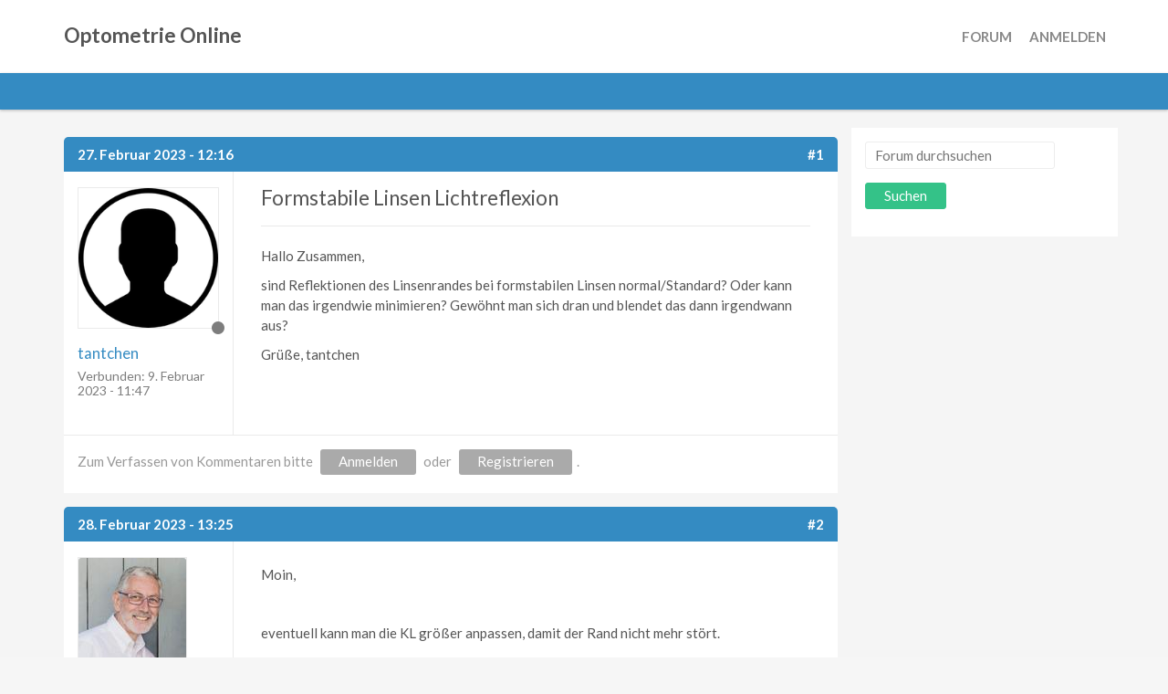

--- FILE ---
content_type: text/html; charset=utf-8
request_url: https://optometrie-online.de/comment/89109
body_size: 4658
content:
<!DOCTYPE html>
<html lang="de" dir="ltr">

<head>
  <meta http-equiv="Content-Type" content="text/html; charset=utf-8" />
<meta name="Generator" content="Drupal 7 (http://drupal.org)" />
<link rel="canonical" href="/content/formstabile-linsen-lichtreflexion" />
<link rel="shortlink" href="/node/7838" />
<link rel="shortcut icon" href="https://optometrie-online.de/misc/favicon.ico" type="image/vnd.microsoft.icon" />
  <title>Formstabile Linsen Lichtreflexion | Optometrie Online</title>
  <meta name="viewport" content="width=device-width, initial-scale=1.0, maximum-scale=1.0, user-scalable=no">
  <meta name="HandheldFriendly" content="true" >
  <meta name="apple-touch-fullscreen" content="YES" >
  <style type="text/css" media="all">
@import url("https://optometrie-online.de/modules/system/system.base.css?rbqgyl");
@import url("https://optometrie-online.de/modules/system/system.menus.css?rbqgyl");
@import url("https://optometrie-online.de/modules/system/system.messages.css?rbqgyl");
@import url("https://optometrie-online.de/modules/system/system.theme.css?rbqgyl");
</style>
<style type="text/css" media="all">
@import url("https://optometrie-online.de/modules/comment/comment.css?rbqgyl");
@import url("https://optometrie-online.de/modules/field/theme/field.css?rbqgyl");
@import url("https://optometrie-online.de/modules/node/node.css?rbqgyl");
@import url("https://optometrie-online.de/modules/search/search.css?rbqgyl");
@import url("https://optometrie-online.de/modules/user/user.css?rbqgyl");
@import url("https://optometrie-online.de/modules/forum/forum.css?rbqgyl");
@import url("https://optometrie-online.de/sites/all/modules/views/css/views.css?rbqgyl");
@import url("https://optometrie-online.de/sites/all/modules/ckeditor/css/ckeditor.css?rbqgyl");
</style>
<style type="text/css" media="all">
@import url("https://optometrie-online.de/sites/all/modules/ctools/css/ctools.css?rbqgyl");
@import url("https://optometrie-online.de/sites/all/modules/xbbcode/xbbcode_basic/xbbcode_basic.css?rbqgyl");
@import url("https://optometrie-online.de/sites/all/modules/xbbcode/xbbcode_list/xbbcode_list.css?rbqgyl");
@import url("https://optometrie-online.de/sites/all/modules/taxonomy_access/taxonomy_access.css?rbqgyl");
@import url("https://optometrie-online.de/sites/all/modules/advanced_forum/styles/naked/advanced-forum.naked.structure.css?rbqgyl");
@import url("https://optometrie-online.de/sites/all/themes/forum_plus/css/advanced_forum/plus/advanced-forum.plus.style.css?rbqgyl");
@import url("https://optometrie-online.de/sites/all/modules/advanced_forum/styles/naked/advanced-forum.naked.images.css?rbqgyl");
@import url("https://optometrie-online.de/sites/all/themes/forum_plus/css/advanced_forum/plus/advanced-forum.plus.images.css?rbqgyl");
@import url("https://optometrie-online.de/sites/all/modules/custom_search/custom_search.css?rbqgyl");
</style>
<style type="text/css" media="all">
@import url("https://optometrie-online.de/sites/all/themes/forum_plus/vendor/bootstrap/css/bootstrap.css?rbqgyl");
@import url("https://optometrie-online.de/sites/all/themes/forum_plus/vendor/bootstrap/css/bootstrap-theme.css?rbqgyl");
@import url("https://optometrie-online.de/sites/all/themes/forum_plus/css/styles.css?rbqgyl");
@import url("https://optometrie-online.de/sites/all/themes/OO/css/style.css?rbqgyl");
</style>
  <script type="text/javascript" src="https://optometrie-online.de/sites/all/modules/jquery_update/replace/jquery/1.11/jquery.min.js?v=1.11.2"></script>
<script type="text/javascript" src="https://optometrie-online.de/misc/jquery-extend-3.4.0.js?v=1.11.2"></script>
<script type="text/javascript" src="https://optometrie-online.de/misc/jquery-html-prefilter-3.5.0-backport.js?v=1.11.2"></script>
<script type="text/javascript" src="https://optometrie-online.de/misc/jquery.once.js?v=1.2"></script>
<script type="text/javascript" src="https://optometrie-online.de/misc/drupal.js?rbqgyl"></script>
<script type="text/javascript" src="https://optometrie-online.de/sites/default/files/languages/de_lbm3I_TLeGsxGlaEg_REaTjb-ppBtpEPZ7vTmSk9THE.js?rbqgyl"></script>
<script type="text/javascript" src="https://optometrie-online.de/sites/all/modules/custom_search/js/custom_search.js?rbqgyl"></script>
<script type="text/javascript" src="https://optometrie-online.de/sites/all/themes/forum_plus/vendor/bootstrap/js/bootstrap.js?rbqgyl"></script>
<script type="text/javascript" src="https://optometrie-online.de/sites/all/themes/forum_plus/js/jquery.smooth-scroll.js?rbqgyl"></script>
<script type="text/javascript" src="https://optometrie-online.de/sites/all/themes/forum_plus/js/jquery.cookie.js?rbqgyl"></script>
<script type="text/javascript" src="https://optometrie-online.de/sites/all/themes/forum_plus/js/jquery.matchHeight.js?rbqgyl"></script>
<script type="text/javascript" src="https://optometrie-online.de/sites/all/themes/forum_plus/js/moment.js?rbqgyl"></script>
<script type="text/javascript" src="https://optometrie-online.de/sites/all/themes/forum_plus/js/accordion_menu.js?rbqgyl"></script>
<script type="text/javascript" src="https://optometrie-online.de/sites/all/themes/forum_plus/js/weebpal.js?rbqgyl"></script>
<script type="text/javascript" src="https://optometrie-online.de/sites/all/themes/forum_plus/js/forum_plus.js?rbqgyl"></script>
<script type="text/javascript">
<!--//--><![CDATA[//><!--
jQuery.extend(Drupal.settings, {"basePath":"\/","pathPrefix":"","ajaxPageState":{"theme":"OO","theme_token":"w_v93Y0GswlX_qRRslS3tRuNHaEAt5rwd91zV8QMTWY","js":{"sites\/all\/modules\/jquery_update\/replace\/jquery\/1.11\/jquery.min.js":1,"misc\/jquery-extend-3.4.0.js":1,"misc\/jquery-html-prefilter-3.5.0-backport.js":1,"misc\/jquery.once.js":1,"misc\/drupal.js":1,"public:\/\/languages\/de_lbm3I_TLeGsxGlaEg_REaTjb-ppBtpEPZ7vTmSk9THE.js":1,"sites\/all\/modules\/custom_search\/js\/custom_search.js":1,"sites\/all\/themes\/forum_plus\/vendor\/bootstrap\/js\/bootstrap.js":1,"sites\/all\/themes\/forum_plus\/js\/jquery.smooth-scroll.js":1,"sites\/all\/themes\/forum_plus\/js\/jquery.cookie.js":1,"sites\/all\/themes\/forum_plus\/js\/jquery.matchHeight.js":1,"sites\/all\/themes\/forum_plus\/js\/moment.js":1,"sites\/all\/themes\/forum_plus\/js\/accordion_menu.js":1,"sites\/all\/themes\/forum_plus\/js\/weebpal.js":1,"sites\/all\/themes\/forum_plus\/js\/forum_plus.js":1},"css":{"modules\/system\/system.base.css":1,"modules\/system\/system.menus.css":1,"modules\/system\/system.messages.css":1,"modules\/system\/system.theme.css":1,"modules\/comment\/comment.css":1,"modules\/field\/theme\/field.css":1,"modules\/node\/node.css":1,"modules\/search\/search.css":1,"modules\/user\/user.css":1,"modules\/forum\/forum.css":1,"sites\/all\/modules\/views\/css\/views.css":1,"sites\/all\/modules\/ckeditor\/css\/ckeditor.css":1,"sites\/all\/modules\/ctools\/css\/ctools.css":1,"sites\/all\/modules\/xbbcode\/xbbcode_basic\/xbbcode_basic.css":1,"sites\/all\/modules\/xbbcode\/xbbcode_list\/xbbcode_list.css":1,"sites\/all\/modules\/taxonomy_access\/taxonomy_access.css":1,"sites\/all\/modules\/advanced_forum\/styles\/naked\/advanced-forum.naked.structure.css":1,"sites\/all\/themes\/forum_plus\/css\/advanced_forum\/plus\/advanced-forum.plus.style.css":1,"sites\/all\/modules\/advanced_forum\/styles\/naked\/advanced-forum.naked.images.css":1,"sites\/all\/themes\/forum_plus\/css\/advanced_forum\/plus\/advanced-forum.plus.images.css":1,"sites\/all\/modules\/custom_search\/custom_search.css":1,"sites\/all\/themes\/forum_plus\/vendor\/bootstrap\/css\/bootstrap.css":1,"sites\/all\/themes\/forum_plus\/vendor\/bootstrap\/css\/bootstrap-theme.css":1,"sites\/all\/themes\/forum_plus\/css\/styles.css":1,"sites\/all\/themes\/OO\/css\/style.css":1}},"custom_search":{"form_target":"_self","solr":0},"urlIsAjaxTrusted":{"\/comment\/89109":true}});
//--><!]]>
</script>
</head>
<body class="html not-front not-logged-in one-sidebar sidebar-second page-node page-node- page-node-7838 node-type-forum i18n-de" >
  <div id="skip-link">
    <a href="#main-content" class="element-invisible element-focusable">Direkt zum Inhalt</a>
  </div>
    <div id="page" >

  <header id="header" class="header section">
    <div class="container">
      <div class="navbar-header">
                <strong>
                  <a  href="/" title="Startseite" rel="home">Optometrie Online</a>
                </strong>

        
                      </div>

              <nav class="collapse navbar-collapse  navbar navbar-default width" id="main-menu-inner">
          <div class="container-inner">
            <span class="btn-close"><i class="fa fa-times"></i></span>
              <div class="region region-main-menu">
    <div id="block-system-main-menu" class="block block-system block-menu">
 <div class="block-inner">
      
  <div class="content">
    <ul class="menu"><li class="first expanded"><a href="/forum" title="">Forum</a><ul class="menu"><li class="first leaf"><a href="/diskussionsforen/brillenoptik" title="">Brillenoptik</a></li>
<li class="leaf"><a href="/diskussionsforen/kontaktlinsen" title="">Kontaktlinsen</a></li>
<li class="leaf"><a href="/diskussionsforen/binokularsehen" title="">Binokularsehen</a></li>
<li class="leaf"><a href="/diskussionsforen/sportoptik" title="">Sportoptik</a></li>
<li class="leaf"><a href="/diskussionsforen/vergr%C3%B6%C3%9Fernde-sehhilfen" title="">Low Vision</a></li>
<li class="leaf"><a href="/diskussionsforen/aus-und-weiterbildung" title="">Aus- und Weiterbildung</a></li>
<li class="leaf"><a href="/diskussionsforen/sonstige-fachthemen" title="">Sonstige Fachthemen</a></li>
<li class="last leaf"><a href="/diskussionsforen/optic" title="">Off Optic</a></li>
</ul></li>
<li class="last leaf"><a href="/member" title="">Anmelden</a></li>
</ul>  </div>
 </div>
</div>
  </div>
          </div>
        </nav>
            <a id="menu-toggle" class="navbar-toggle" href="#menu-toggle">
        <span class="icon-bar"></span>
        <span class="icon-bar"></span>
        <span class="icon-bar"></span>
      </a>
    </div>
  </header>

      <section id="title" class="section-title section">
      <div class="container">
                <h1 class="title" id="page-title">Forum</h1>
              </div>
    </section>
  
  
  
  
  
      <section id="breadcrumb" class="section">
      <div class="container">
        <h2 class="element-invisible">Sie sind hier</h2><div class="breadcrumb"><a href="/">Startseite</a> » <a href="/forum">Diskussionsforen</a> » <a href="/diskussionsforen/kontaktlinsen">Kontaktlinsen</a></div>      </div>
    </section>
  
      <section id="tabs" class="tabs">
      <div class="container">
              </div>
    </section>
  
  <section id="main" class="main section">
    <div class="container">
      <div class="row">
        <div id="main-area" class="col-sm-9">
          <div id="content" class="column">
                        <a id="main-content"></a>
                                      <div class="region region-content">
    <div id="block-system-main" class="block block-system">
 <div class="block-inner">
      
  <div class="content">
    
  
<div id="forum-topic-header" class="forum-topic-header clearfix">
	
  <div class="topic-post-count">
  4 Beiträge / 0 neu  </div>

      <div class="topic-reply-link">
    Zum Verfassen von Kommentaren bitte <a href="/member/login?destination=node/7838%23comment-form">Anmelden</a> oder <a href="/member/register?destination=node/7838%23comment-form">Registrieren</a>.    </div>
  
  
      <div class="last-post-link">
     <a href="/content/formstabile-linsen-lichtreflexion#comment-89436" class="af-button-large active"><span>Letzter Beitrag</span></a>    </div>
  

  <a id="forum-topic-top"></a>
</div>

<div id="post-7838" class="forum-post clearfix de posted-by-7124" >
  <div class="forum-post-info clearfix">
    <div class="forum-posted-on">
      27. Februar 2023 - 12:16
                </div>
    
    
        
    <span class="forum-post-number"><a href="/content/formstabile-linsen-lichtreflexion" class="active">#1</a></span>
  </div> 
  <div class="forum-post-wrapper">
    <div class="forum-post-panel-sub">
              

<div class="author-pane">
 <div class="author-pane-inner">
        <div class="author-pane-section author-pane-general">

    <div class="status-picture">
                    
  <div class="picture">
    <img src="https://optometrie-online.de/sites/default/files/pictures/nopic.png" alt="Bild des Benutzers tantchen" title="Bild des Benutzers tantchen" />  </div>
            
    </div>
                    <div class="author-pane-line author-offline">
                   </div>
                  <div class="author-pane-line author-name">
        <a href="/users/tantchen" title="Benutzerprofil anzeigen." class="username">tantchen</a>      </div>

      

       

            
            
                    <div class="author-pane-line author-joined">
          <span class="author-pane-label">Verbunden:</span> 
          9. Februar 2023 - 11:47        </div>
      
            
                </div>

        <div class="author-pane-section author-pane-contact">
            
      
            
          </div>

        <div class="author-pane-section author-pane-admin">
            
              </div>
  </div>
</div>
          </div>

    <div class="forum-post-panel-main clearfix">
              <div class="forum-post-title">
          Formstabile Linsen Lichtreflexion        </div>
      
      <div class="forum-post-content">
        <div class="field field-name-body field-type-text-with-summary field-label-hidden"><div class="field-items"><div class="field-item even"><p>Hallo Zusammen,</p>
<p>sind Reflektionen des Linsenrandes bei formstabilen Linsen normal/Standard? Oder kann man das irgendwie minimieren? Gewöhnt man sich dran und blendet das dann irgendwann aus?</p>
<p>Grüße, tantchen</p></div></div></div>      </div>

      
          </div>
  </div>
  
  <div class="forum-post-footer clearfix">
    <div class="forum-jump-links">
      <a href="#forum-topic-top" title="Zum Seitenanfang springen" class="af-button-small"><span>Oben</span></a>
    </div>

    <div class="forum-post-links">
      <ul class="links inline"><li class="comment_forbidden first last"><span>Zum Verfassen von Kommentaren bitte <a href="/member/login?destination=node/7838%23comment-form">Anmelden</a> oder <a href="/member/register?destination=node/7838%23comment-form">Registrieren</a>.</span></li>
</ul>    </div>
  </div>
  </div>
<div id="forum-comments" class="comment-wrapper">
  <a id="comment-89109"></a>


<div id="post-89109" class="forum-post clearfix de posted-by-168" >
  <div class="forum-post-info clearfix">
    <div class="forum-posted-on">
      28. Februar 2023 - 13:25
                    
        
                  </div>
    
    
        
    <span class="forum-post-number"><a href="/comment/89109#comment-89109" class="permalink" rel="bookmark">#2</a></span>
  </div> 
  <div class="forum-post-wrapper">
    <div class="forum-post-panel-sub">
              

<div class="author-pane">
 <div class="author-pane-inner">
        <div class="author-pane-section author-pane-general">

    <div class="status-picture">
                    
  <div class="picture">
    <img src="https://optometrie-online.de/sites/default/files/sites/default/files/pictures//picture-168-1482788936.jpg" alt="Bild des Benutzers Eberhard Luckas" title="Bild des Benutzers Eberhard Luckas" />  </div>
            
    </div>
                    <div class="author-pane-line author-offline">
                   </div>
                  <div class="author-pane-line author-name">
        <a href="/users/eberhard-luckas" title="Benutzerprofil anzeigen." class="username">Eberhard Luckas</a>      </div>

      

       

            
            
                    <div class="author-pane-line author-joined">
          <span class="author-pane-label">Verbunden:</span> 
          29. September 2002 - 0:00        </div>
      
            
                </div>

        <div class="author-pane-section author-pane-contact">
            
      
            
          </div>

        <div class="author-pane-section author-pane-admin">
            
              </div>
  </div>
</div>
          </div>

    <div class="forum-post-panel-main clearfix">
      
      <div class="forum-post-content">
        <div class="field field-name-comment-body field-type-text-long field-label-hidden"><div class="field-items"><div class="field-item even"><p>Moin,</p>
<p> </p>
<p>eventuell kann man die KL größer anpassen, damit der Rand nicht mehr stört.</p></div></div></div>      </div>

      
              <div class="author-signature">
          <p>Viele Grüße</p>
<p>Eberhard</p>        </div>
          </div>
  </div>
  
  <div class="forum-post-footer clearfix">
    <div class="forum-jump-links">
      <a href="#forum-topic-top" title="Zum Seitenanfang springen" class="af-button-small"><span>Oben</span></a>
    </div>

    <div class="forum-post-links">
      <ul class="links inline"><li class="comment_forbidden first last"><span>Zum Verfassen von Kommentaren bitte <a href="/member/login?destination=node/7838%23comment-form">Anmelden</a> oder <a href="/member/register?destination=node/7838%23comment-form">Registrieren</a>.</span></li>
</ul>    </div>
  </div>
  </div>
<a id="comment-89110"></a>


<div id="post-89110" class="forum-post clearfix de posted-by-7124 post-by-starter" >
  <div class="forum-post-info clearfix">
    <div class="forum-posted-on">
      28. Februar 2023 - 13:51
                    
        
                  </div>
    
    
        
    <span class="forum-post-number"><a href="/comment/89110#comment-89110" class="permalink" rel="bookmark">#3</a></span>
  </div> 
  <div class="forum-post-wrapper">
    <div class="forum-post-panel-sub">
              

<div class="author-pane">
 <div class="author-pane-inner">
        <div class="author-pane-section author-pane-general">

    <div class="status-picture">
                    
  <div class="picture">
    <img src="https://optometrie-online.de/sites/default/files/pictures/nopic.png" alt="Bild des Benutzers tantchen" title="Bild des Benutzers tantchen" />  </div>
            
    </div>
                    <div class="author-pane-line author-offline">
                   </div>
                  <div class="author-pane-line author-name">
        <a href="/users/tantchen" title="Benutzerprofil anzeigen." class="username">tantchen</a>      </div>

      

       

            
            
                    <div class="author-pane-line author-joined">
          <span class="author-pane-label">Verbunden:</span> 
          9. Februar 2023 - 11:47        </div>
      
            
                </div>

        <div class="author-pane-section author-pane-contact">
            
      
            
          </div>

        <div class="author-pane-section author-pane-admin">
            
              </div>
  </div>
</div>
          </div>

    <div class="forum-post-panel-main clearfix">
      
      <div class="forum-post-content">
        <div class="field field-name-comment-body field-type-text-long field-label-hidden"><div class="field-items"><div class="field-item even"><p>Hallo Eberhard,</p>
<p>ist zwar meine Erste, aber die wurde jetzt wohl schon recht groß angepasst. Sitzt scheinbar auch ganz gut. Vielleicht bin ich da irgendwie "empfindlicher"... Mist. <img src="https://optometrieonline.de/sites/all/modules/smiley/packs/kolobok/sad.gif" alt="Sad" /></p>
<p> </p>
<p> </p></div></div></div>      </div>

      
          </div>
  </div>
  
  <div class="forum-post-footer clearfix">
    <div class="forum-jump-links">
      <a href="#forum-topic-top" title="Zum Seitenanfang springen" class="af-button-small"><span>Oben</span></a>
    </div>

    <div class="forum-post-links">
      <ul class="links inline"><li class="comment_forbidden first last"><span>Zum Verfassen von Kommentaren bitte <a href="/member/login?destination=node/7838%23comment-form">Anmelden</a> oder <a href="/member/register?destination=node/7838%23comment-form">Registrieren</a>.</span></li>
</ul>    </div>
  </div>
  </div>
<a id="comment-89436"></a>


<div id="post-89436" class="forum-post clearfix de posted-by-151" >
  <div class="forum-post-info clearfix">
    <div class="forum-posted-on">
      28. April 2024 - 14:07
                    
        
                  </div>
    
    
        
    <span class="forum-post-number"><a href="/comment/89436#comment-89436" class="permalink" rel="bookmark">#4</a></span>
  </div> 
  <div class="forum-post-wrapper">
    <div class="forum-post-panel-sub">
              

<div class="author-pane">
 <div class="author-pane-inner">
        <div class="author-pane-section author-pane-general">

    <div class="status-picture">
                    
  <div class="picture">
    <img src="https://optometrie-online.de/sites/default/files/sites/default/files/pictures//picture-151-1703892346.jpg" alt="Bild des Benutzers Paul-Gerhard Mosch" title="Bild des Benutzers Paul-Gerhard Mosch" />  </div>
            
    </div>
                    <div class="author-pane-line author-offline">
                   </div>
                  <div class="author-pane-line author-name">
        <a href="/users/paul-gerhard-mosch" title="Benutzerprofil anzeigen." class="username">Paul-Gerhard Mosch</a>      </div>

      

       

            
            
                    <div class="author-pane-line author-joined">
          <span class="author-pane-label">Verbunden:</span> 
          26. Juli 2002 - 0:00        </div>
      
            
                </div>

        <div class="author-pane-section author-pane-contact">
            
      
            
          </div>

        <div class="author-pane-section author-pane-admin">
            
              </div>
  </div>
</div>
          </div>

    <div class="forum-post-panel-main clearfix">
      
      <div class="forum-post-content">
        <div class="field field-name-comment-body field-type-text-long field-label-hidden"><div class="field-items"><div class="field-item even"><p>Ist manchmal auch eine Frage der optisch wirksamen Fläche der KL und nicht so sehr des Gesamtdurchmessers. Das kann man klären lassen. Zudem sind große Pupillendurchmesser benachteiligt. Hier denke ich allerdings auch an Drogenkonsum oder pupillenerweiternde Medikamente, soweit zwei Ergänzungen zum Thema.</p>
<p>Wichtig wäre zudem, dass die KL zentral fokusiert sitzen!</p></div></div></div>      </div>

      
              <div class="author-signature">
          <p>Viele Grüße:</p>
<p>Paul-Gerhard Mosch (PGM)</p>        </div>
          </div>
  </div>
  
  <div class="forum-post-footer clearfix">
    <div class="forum-jump-links">
      <a href="#forum-topic-top" title="Zum Seitenanfang springen" class="af-button-small"><span>Oben</span></a>
    </div>

    <div class="forum-post-links">
      <ul class="links inline"><li class="comment_forbidden first last"><span>Zum Verfassen von Kommentaren bitte <a href="/member/login?destination=node/7838%23comment-form">Anmelden</a> oder <a href="/member/register?destination=node/7838%23comment-form">Registrieren</a>.</span></li>
</ul>    </div>
  </div>
  </div>
        </div>
  </div>
 </div>
</div>
  </div>
          </div>
        </div>
                          <aside id="sidebar-second" class="sidebar col-sm-3">
              <div class="region region-sidebar-second">
    <div id="block-custom-search-blocks-1--2" class="block block-custom-search-blocks">
 <div class="block-inner">
      
  <div class="content">
    <form class="search-form" role="search" action="/comment/89109" method="post" id="custom-search-blocks-form-1" accept-charset="UTF-8"><div><div class="form-item form-type-textfield form-item-custom-search-blocks-form-1">
  <label class="element-invisible" for="edit-custom-search-blocks-form-1--2">Search this site </label>
 <input title="Enter the terms you wish to search for." class="custom-search-box form-text" placeholder="Forum durchsuchen" type="text" id="edit-custom-search-blocks-form-1--2" name="custom_search_blocks_form_1" value="" size="22" maxlength="128" />
</div>
<input class="custom-search-selector custom-search-types" type="hidden" name="custom_search_types" value="c-forum" />
<input type="hidden" name="delta" value="1" />
<input type="hidden" name="form_build_id" value="form-u0jxjBRI3CaofZOI2K-wa7gBQTYaMbPlQE7HS6Kx5C4" />
<input type="hidden" name="form_id" value="custom_search_blocks_form_1" />
<div class="form-actions form-wrapper" id="edit-actions"><input type="submit" id="edit-submit" name="op" value="Suchen" class="form-submit" /></div></div></form>  </div>
 </div>
</div>
  </div>
          </aside>
        
      </div>
    </div>
  </section>

  
  
  
  

      <footer id="footer" class="section">
      <div class="container">
          <div class="region region-footer">
    <div id="block-block-7" class="block block-block">
 <div class="block-inner">
      
  <div class="content">
    <p><a href="https://optometrieonline.de/node/7325">Impressum</a></p>
  </div>
 </div>
</div>
  </div>
        <!--?php print $feed_icons; ?-->
      </div>
    </footer>
  
  <a title="Zum Seitenanfang" class="btn-btt" href="#Top" style="display: none;">Oben</a>
</div>

  </body>
</html>


--- FILE ---
content_type: text/javascript
request_url: https://optometrie-online.de/sites/default/files/languages/de_lbm3I_TLeGsxGlaEg_REaTjb-ppBtpEPZ7vTmSk9THE.js?rbqgyl
body_size: 2813
content:
Drupal.locale = { 'pluralFormula': function ($n) { return Number(($n!=1)); }, 'strings': {"":{"Unspecified error":"Unbekannter Fehler","Testing clean URLs...":"Lesbare URLs werden getestet\u2026","Your server has been successfully tested to support this feature.":"Der Server wurde erfolgreich getestet und unterst\u00fctzt diese Funktionalit\u00e4t.","Drag to re-order":"Ziehen, um die Reihenfolge zu \u00e4ndern","Changes made in this table will not be saved until the form is submitted.":"\u00c4nderungen in dieser Tabelle werden nicht gespeichert, bis dieses Formular abgesendet wurde.","Select all rows in this table":"Alle Zeilen dieser Tabelle ausw\u00e4hlen","Deselect all rows in this table":"Alle Zeilen dieser Tabelle abw\u00e4hlen","Split summary at cursor":"Anrisstext an Cursorposition trennen","Join summary":"Anrisstext zusammenf\u00fcgen","Your search yielded no results":"Diese Suche lieferte keine Ergebnisse","This action cannot be undone.":"Diese Aktion kann nicht r\u00fcckg\u00e4ngig gemacht werden.","Enabled":"Sichtbar","Add":"Hinzuf\u00fcgen","This field is required.":"Diese Feld ist erforderlich.","Edit":"Bearbeiten","Disabled":"Deaktiviert","Please wait...":"Bitte warten...","Not published":"Nicht ver\u00f6ffentlicht","The selected file %filename cannot not be uploaded. Only files with the following extensions are allowed: %extensions.":"Die ausgew\u00e4hlte Datei %filename konnte nicht hochgeladen werden. Nur Dateien mit den folgenden Erweiterungen sind zul\u00e4ssig: %extensions.","Automatic alias":"Automatisches Alias","Hide":"Ausblenden","An error occurred at @path.":"Ein Fehler ist auf @path aufgetreten.","jQuery UI Tabs: Not enough arguments to add tab.":"jQuery UI-Reiter: Nicht genug Argumente, um einen Reiter hinzuzuf\u00fcgen.","Editor name":"Editor-Name","@count attachments":"@count Anh\u00e4nge","An error occurred. \n@uri\n@text":"Ein Fehler ist aufgetreten. \n@uri\n@text","An error occurred. \n@uri\n(no information available).":"Ein Fehler ist aufgetreten. \n@uri\n(keine Information verf\u00fcgbar).","An HTTP error @status occurred. \n@uri":"Ein HTTP-Fehler @status ist aufgetreten. \n@uri","The changes to these blocks will not be saved until the \u003Cem\u003ESave blocks\u003C\/em\u003E button is clicked.":"Die \u00c4nderungen an diesen Bl\u00f6cken werden nicht gespeichert, bis auf dem \u003Cem\u003EBl\u00f6cke speichern\u003C\/em\u003E-Button geklickt wurde.","Flag translations as outdated":"\u00dcbersetzungen als veraltet kennzeichnen","1 attachment":"1 Anhang","Available tokens":"Verf\u00fcgbare Tokens","Loading...":"Wird geladen...","Close":"Schlie\u00dfen","OK":"OK","Are you sure you want to delete the comment? Any replies to this comment will be lost. This action cannot be undone.":"Sind Sie sicher, das Sie diesen Kommentar l\u00f6schen wollen? Alle Antworten auf diesen Kommentar gehen verloren. Diese Aktion kann nicht r\u00fcckg\u00e4ngig gemacht werden.","Show description":"Beschreibung anzeigen","Hide description":"Beschreibung ausblenden","By @name on @date":"Von @name am @date","By @name":"Von @name","Not in menu":"Nicht im Men\u00fc","Alias: @alias":"Alias: @alias","No alias":"Kein Alias","No flags":"Keine Kennzeichnungen","Translate Text":"Text \u00fcbersetzen","An HTTP error @status occured.":"Ein HTTP Fehler @status ist aufgetreten.","The selected file %filename cannot be uploaded. Only files with the following extensions are allowed: %extensions.":"Die ausgew\u00e4hlte Datei %filename konnte nicht hochgeladen werden. Nur Dateien mit den folgenden Erweiterungen sind zul\u00e4ssig: %extensions.","This permission is inherited from the authenticated user role.":"Diese Berechtigung wird von der Rolle \u201aAuthentifizierte Benutzer\u2018 ererbt.","(active tab)":"(aktiver Reiter)","An AJAX HTTP error occurred.":"Ein AJAX-HTTP-Fehler ist aufgetreten.","HTTP Result Code: !status":"HTTP-R\u00fcckgabe-Code: !status","An AJAX HTTP request terminated abnormally.":"Eine AJAX-Anfrage ist abnormal beendet worden.","Debugging information follows.":"Im Folgenden finden Sie Debugging-Informationen.","Path: !uri":"Pfad: !uri","StatusText: !statusText":"Statustext: !statusText","ResponseText: !responseText":"Antworttext: !responseText","ReadyState: !readyState":"ReadyState: !readyState","Show":"Anzeigen","Show shortcuts":"Verkn\u00fcpfungen anzeigen","Hide shortcuts":"Verkn\u00fcpfungen ausblenden","Re-order rows by numerical weight instead of dragging.":"Zeilen mittels numerischer Gewichtung ordnen statt mit Drag-and-Drop.","Show row weights":"Zeilenreihenfolge anzeigen","Hide row weights":"Zeilenreihenfolge ausblenden","New revision":"Neue Revision","No revision":"Keine Revision","@number comments per page":"@number Kommentare pro Seite","Requires a title":"Ben\u00f6tigt einen Titel","Not restricted":"Uneingeschr\u00e4nkt","Not customizable":"Nicht anpassbar","Restricted to certain pages":"Auf bestimmte Seiten eingeschr\u00e4nkt","The block cannot be placed in this region.":"Der Block kann nicht in dieser Region abgelegt werden.","Hide summary":"Zusammenfassung ausblenden","Edit summary":"Zusammenfassung bearbeiten","Don\u0027t display post information":"Beitragsinformationen nicht anzeigen","Autocomplete popup":"Popup zur automatischen Vervollst\u00e4ndigung","Searching for matches...":"Suche \u2026","Browse":"Durchsuchen","File Browser":"Dateibrowser","Select an icon":"Symbol ausw\u00e4hlen","Remove group":"Gruppe entfernen","Apply (all displays)":"Anwenden (alle Anzeigen)","Apply (this display)":"Anwenden (diese Anzeige)","Revert to default":"Auf Standardwert zur\u00fccksetzen","The response failed verification so will not be processed.":"Die Verifizierung der Antwort ist fehlgeschlagen, deshalb wird die Verarbeitung nicht fortgef\u00fchrt.","The callback URL is not local and not trusted: !url":"Die Callback-URL ist nicht lokal und nicht vertrauensw\u00fcrdig: !url","CustomMessage: !customMessage":"Benutzerdefinierte Nachricht: !customMessage","Insert this token into your form":"Dieses Token in Ihr Formular einf\u00fcgen","First click a text field to insert your tokens into.":"Klicken Sie zun\u00e4chst auf ein Textfeld, um Ihr Token einzuf\u00fcgen.","Loading token browser...":"Token-Browser wird geladen\u2026","Also allow !name role to !permission?":"Der !name-Rolle !permission gew\u00e4hren?","Insert Teaser Break":"Anrisstext-Grenze einf\u00fcgen","Insert Page Break":"Seitenumbruch einf\u00fcgen","The document already contains a teaser break. Do you want to proceed by removing it first?":"Das Dokument enth\u00e4lt bereits eine Anrisstext-Grenze. Soll diese zuerst entfernt werden?","Embed Media Dialog":"Medien-Dialog einbetten","Embed media code":"Medien-Code einbetten","Paste embed code here":"eingebetteten Code hier einf\u00fcgen","Content can only be inserted into CKEditor in the WYSIWYG mode.":"Inhalt kann nur dann in den CKEditor eingegeben werden, wenn der WYSIWYG Modus aktiviert ist.","Flag (or unflag) a node":"Einen Inhalt Kennzeichnen oder dessen Kennzeichnung aufheben","Flag (or unflag) a comment":"Einen Benutzer Kennzeichnen oder dessen Kennzeichnung aufheben","Flag (or unflag) a user":"Beachten Sie, dass beim Setzen einer Kennzeichnung durch Aktionen das ausgew\u00e4hlte Kennzeichen unabh\u00e4ngig von den Berechtigungen des Benutzers angewendet oder entfernt wird.","Translatable":"\u00dcbersetzbar","Needs to be updated":"Aktualisierung erforderlich","Does not need to be updated":"Keine Aktualisierung erforderlich","Not translatable":"Nicht \u00fcbersetzbar","Also allow @name role to @permission?":"Die Rolle Rolle @name auch f\u00fcr die Berechtigung @permission zulassen?"}} };